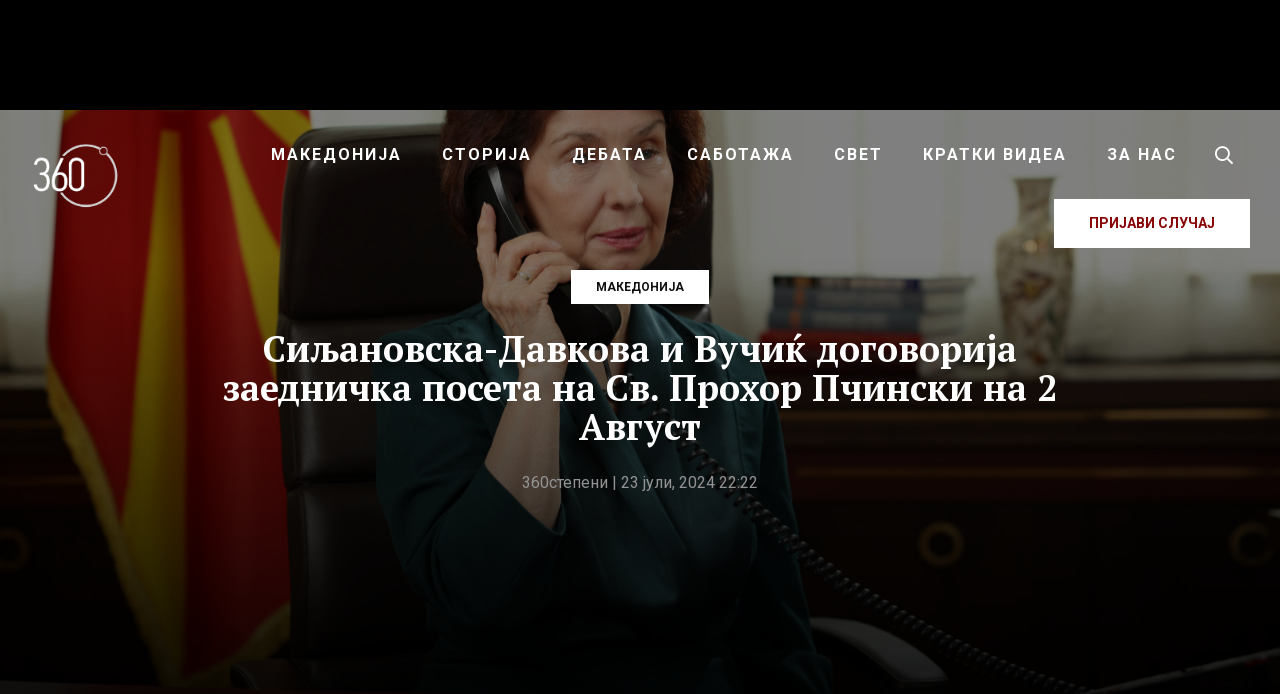

--- FILE ---
content_type: text/css
request_url: https://360stepeni.mk/wp-content/themes/360stepeni/assets/css/main.css?ver=1.0.0
body_size: 11869
content:
/* Helpers */


/* Margin Bottom */
.m--b-20 { margin-bottom: 20px; }


/* Margin Top */

.m--t-35 { margin-top: 35px; }

/* Margin Top and Bottom */

.m--t-b-10 {
    margin-top: 10px;
    margin-bottom: 10px;
}

.m--t-b-20 {
    margin-top: 20px;
    margin-bottom: 20px;
}

.m--t-b-35 {
    margin-top: 35px;
    margin-bottom: 35px;
}


.p--t-b-10 {
    padding-top: 10px;
    padding-bottom: 10px;
}

.p--15 { padding: 15px; }

.full-width { width: 100%; }

/* Colors */

.bg--red {
    background-color: #c12324;
}

.bg--black {
    background-color: #000;
}

.txt--red {
    color: #c12324;
}

.bg--white {
    background-color: #fff;
}

.txt--white {
    color: #fff;
}

.txt--light-grey {
    color: #626262;
}

.txt--dark-grey {
    color: #131313;
}

/* Typography */

h1 {
    font-size: 38px;
    font-family: "PT Serif", serif;
    font-weight: 700;
}

h2 {
    font-size: 26px;
    font-family: "PT Serif", serif;
    font-weight: 700;
    line-height: 1.4;
}

h3 {
    font-size: 20px;
    font-family: "PT Serif", serif;
    font-weight: 700;
    margin-bottom: 13px;
    line-height: 1.5;
}

h4 {
    font-size: 17px;
    font-family: "PT Serif", serif;
    font-weight: 700;
    line-height: 1.5;
    display: inline-block;
    margin-bottom: 20px;
}

h5 {
    font-size: 16px;
    font-family: "Roboto", sans-serif;
    font-weight: 700;
    letter-spacing: 2px;
}

h6 {
    font-size: 16px;
    font-family: "PT Serif", serif;
    margin-bottom: 20px;
    font-weight: 700;
}

p,
.has-medium-font-size {
    font-size: 16px;
    font-family: "Roboto", sans-serif;
    font-weight: 400;
    line-height: 24px;
}

a,
.hero__video-trigger {
    -webkit-transition: all 0.2s;
    -o-transition: all 0.2s;
    transition: all 0.2s;
    cursor: pointer;
}

.single-post .entry-content h2,
.single-post .entry-content h1 {
    margin: 10px 0 20px 0;
}

.single-post .entry-content h3 {
    margin-bottom: 20px;
}

.single-post .entry-content h5 {
    font-family: "PT Serif", serif;
    margin-bottom: 20px;
    letter-spacing: inherit;
}

.entry-content ul {
    margin-left: 25px;
    margin-bottom: 20px;
    list-style: disc;
}

.entry-content ol {
    list-style: decimal;
    margin-left: 25px;
    margin-bottom: 20px;
}

.entry-content li {
    font-size: 16px;
    line-height: 1.5;
    margin-bottom: 20px;
}

.fw--bold {
    font-weight: 700;
}

.fw--italic {
    font-weight: 700 i;
}

.txt--left {
    text-align: left;
}

.txt--center {
    text-align: center;
}

.txt--right {
    text-align: right;
}

/* Buttons */

.hero .btn--see-more,
.video-overlay .btn--see-more {
    font-size: 16px;
    text-transform: uppercase;
    font-weight: 700;
    letter-spacing: 1px;
    margin-top: 45px;
    display: inline-block;
}

.btn--see-more i {
    margin-left: 5px;
    -webkit-transition-duration: 0s;
    -o-transition-duration: 0s;
    transition-duration: 0s;
}

.btn--see-more:hover,
.post__link:hover,
.hero-carousel-post a h3:hover,
.category__white--small-content-wrapper a h3:hover,
.category__white--first-post:hover h3,
.category__white--last-row a h3:hover,
.category__black--first-post a h3:hover,
.category__black--post a h3:hover,
.category-first-posts .entry-title a:hover,
.related__posts a:hover h3 {
    color: #c12324;
    cursor: pointer;
}

a h3,
a i {
    -webkit-transition: all 0.2s;
    -o-transition: all 0.2s;
    transition: all 0.2s;
}

.btn--play {
    margin-bottom: 10px;
    border-radius: 50%;
    display: inline-block;
    width: 100px;
    position: relative;
    height: 100px;
    -webkit-transition: all 0.2s;
    -o-transition: all 0.2s;
    transition: all 0.2s;
}

.btn--play i {
    font-size: 30px;
    position: absolute;
    top: 50%;
    -webkit-transform: translate(-50%, -50%);
    -ms-transform: translate(-50%, -50%);
    transform: translate(-50%, -50%);
    left: 52%;
}

.btn--play:hover,
.btn--play:focus,
.hero__video-trigger:hover .btn--play {
    color: #fff;
    background-color: #a7090a;
}

.btn--primary {
    text-transform: uppercase;
    font-size: 14px;
    font-weight: 700;
    padding: 18px;
    display: inline-block;
    max-width: 300px;
    width: auto;
    min-width: 200px;
    text-align: center;
}

.btn--primary:focus {
    color: #fff;
}

.btn--primary i {
    margin-left: 15px;
}

.box--shadow-red:hover {
    -webkit-box-shadow: 5px 5px 20px 0 rgba(167, 9, 10, 0.4);
    box-shadow: 5px 5px 20px 0 rgba(167, 9, 10, 0.4);
    color: #fff;
    background-color: #a7090a;
}

/* Circle */

.circle {
    width: 270px;
    position: absolute;
}

.circle-home-right,
.circle-single-right {
    right: calc(50% - 900px);
    bottom: -150px;
}

.circle-home-left {
    bottom: -63px;
    left: calc(50% - 900px);
    -webkit-transform: scaleX(-1);
    transform: scaleX(-1);
}

.circle-page-right {
    top: 400px;
    right: calc(50% - 900px);
}

.circle-slider-right {
    right: calc(50% - 900px);
    top: -125px;
}

.hero.hero__home {
    padding: 160px 0 70px 0;
    overflow: hidden;
}

.featured-post-title-link {
    color: #fff;
}

.featured-post-title-link:hover {
    color: #fff;
    text-decoration: underline;
}

/* Mobile Nav */

.hamburger {
    font-size: 23px;
    font-weight: 700;
    z-index: 99;
    width: 50px;
    height: 50px;
    padding: 5px 15px 0 15px;
    cursor: pointer;
    color: #fff;
    border: 0;
    outline: 0;
    background-color: #000;
}

.cross {
    font-size: 60px;
    font-weight: 700;
    line-height: 65px;
    position: absolute;
    z-index: 9999;
    top: 10px;
    right: 0;
    display: none;
    width: 50px;
    height: 50px;
    padding: 7px 15px 0 15px;
    cursor: pointer;
    color: #fff;
    border: 0;
    outline: 0;
    background: 0 0;
    background-color: transparent;
}

.burger-wrap {
    display: none;
    background-color: #fff;
    position: absolute;
    right: 30px;
    top: 15px;
}

/* Timer */

.timer-container {
    background-color: #000;
    text-align: center;
}

.timer-wrap {
    display: -webkit-box;
    display: -ms-flexbox;
    display: flex;
    min-height: 72px;
    margin-left: 40px;
}

.timer-wrap p {
    -ms-flex-item-align: center;
    -ms-grid-row-align: center;
    align-self: center;
    margin: 0;
}

.js-timer span {
    font-family: "PT Serif", serif;
    font-weight: bold;
    font-size: 24px;
    width: 100%;
}

.js-timer .countdown-period {
    font-family: "Roboto", sans-serif;
    font-weight: 400;
    font-size: 13px;
    margin: -2px auto 5px auto;
    color: rgba(0, 0, 0, 0.5);
}

.js-timer .countdown-section {
    margin-right: 15px;
    background-color: #fff;
    width: 60px;
}

.is-countdown {
    border: none;
    background-color: transparent;
    margin: 10px 0 10px 45px;
}

/* Header */

.header-full-width .title-area,
.title-area {
    width: inherit;
}

.site-header {
    position: absolute;
    width: 100%;
    border-bottom: none;
    /* padding-top: 20px; */
    z-index: 999;
    min-height: auto;
}

.site-header .wrap {
    max-width: 1780px;
    display: -webkit-box;
    display: -ms-flexbox;
    display: flex;
    -webkit-box-align: center;
    -ms-flex-align: center;
    align-items: center;
    padding: 0 30px;
    -webkit-box-pack: justify;
    -ms-flex-pack: justify;
    justify-content: space-between;
}

.site-header .wrap::before,
.site-header .wrap::after {
    display: none;
}

.site-header.active {
    position: fixed;
    background: #000;
    -webkit-transition: all .3s cubic-bezier(0.39, 0.58, 0.57, 1);
    -o-transition: all .3s cubic-bezier(0.39, 0.58, 0.57, 1);
    transition: all .3s cubic-bezier(0.39, 0.58, 0.57, 1);
    top: 0;
    left: 0;
}

.custom-logo-link img {
    max-width: 90px;
}

img {
    height: auto;
}

.nav-primary {
    border-bottom: none;
}

.genesis-nav-menu .sub-menu {
    width: 250px;
    border-top: 1px solid #eee;
    left: -9999px;
    opacity: 0;
    position: absolute;
    -webkit-transition: opacity 0.4s ease-in-out;
    -moz-transition: opacity 0.4s ease-in-out;
    -ms-transition: opacity 0.4s ease-in-out;
    -o-transition: opacity 0.4s ease-in-out;
    transition: opacity 0.4s ease-in-out;
    z-index: 99;
    background: #fff;
}

.genesis-nav-menu a {
    display: block;
    padding: 32px 20px;
}

.genesis-nav-menu .menu-item:hover > .sub-menu {
    left: auto;
    opacity: 1;
}

.genesis-nav-menu .sub-menu .menu-item {
    margin: 0;
    font-size: 14px;
    width: 100%;
}

.genesis-nav-menu .sub-menu a:hover {
    color: #c12324;
}

.genesis-nav-menu .sub-menu a {
    font-size: 14px;
    color: #131313;
    font-weight: 700;
    padding: 10px 20px;
    letter-spacing: 0;
    margin: 0;
    display: block;
    width: 100%;
    border: none;
}

.genesis-nav-menu .sub-menu::before {
    position: absolute;
    content: "";
    display: block;
    height: 3px;
    width: 100px;
    background-color: #c12324;
    top: -3px;
    left: 0;
}

.menu-primary .last-item {
    background-color: #fff;
    margin-left: 20px;
    -webkit-transition: all 0.2s ease;
    -o-transition: all 0.2s ease;
    transition: all 0.2s ease;
}

.menu-primary .last-item:hover {
    background-color: #880404;
}

.menu-primary .last-item:hover a {
    color: #fff !important;
}

.site-header .menu-primary .last-item a {
    padding: 12px 35px;
    color: #880404;
    -webkit-transition: all 0.3s;
    -o-transition: all 0.3s;
    transition: all 0.3s;
    letter-spacing: 0;
    font-size: 14px;
}

.site-header .menu-primary .last-item a span {
    letter-spacing: 0;
}

.hero {
    padding: 160px 0 60px;
    position: relative;
    z-index: 1;
}

.hero__home .hero__video-text-trigger {
    display: block;
    font-size: 16px;
    font-weight: 700;
    letter-spacing: 0.06em;
    width: 100%;
    -webkit-transition: all 0.3s;
    -o-transition: all 0.3s;
    transition: all 0.3s;
}


.hero__video-trigger:hover p {
    color: #c12324;
}

.hero__video-trigger {
    display: inline-block;
}

.hero:before {
    content: "";
    display: block;
    width: 100%;
    height: 100%;
    position: absolute;
    top: 0;
    left: 0;
    z-index: -1;
    background: -moz-linear-gradient(269deg, rgba(0, 0, 0, 0.5) 25%, rgba(0, 0, 0, 0.9) 100%); /* ff3.6+ */
    background: -webkit-gradient(linear, left top, left bottom, color-stop(0%, rgba(0, 0, 0, 0.7)), color-stop(100%, rgba(0, 0, 0, 0.9))); /* safari4+,chrome */
    background: -webkit-linear-gradient(269deg, rgba(0, 0, 0, 0.5) 25%, rgba(0, 0, 0, 0.9) 100%); /* safari5.1+,chrome10+ */
    background: -o-linear-gradient(269deg, rgba(0, 0, 0, 0.5) 25%, rgba(0, 0, 0, 0.9) 100%); /* opera 11.10+ */
    background: -ms-linear-gradient(269deg, rgba(0, 0, 0, 0.5) 25%, rgba(0, 0, 0, 0.9) 100%); /* ie10+ */
    background: linear-gradient(180deg, rgba(0, 0, 0, 0.5) 25%, rgba(0, 0, 0, 0.9) 100%); /* w3c */
    filter: progid:DXImageTransform.Microsoft.gradient(startColorstr='#000000', endColorstr='#000000', GradientType=0); /* ie6-9 */
}

.hero h1 {
    font-size: 46px;
    margin-bottom: 25px;
    line-height: 1.087;
}

.hero p {
    width: 35%;
    margin: 0 auto;
    color: #fff;
    text-align: center;
}

.genesis-nav-menu {
    display: -webkit-box;
    display: -ms-flexbox;
    display: flex;
    -webkit-box-orient: horizontal;
    -webkit-box-direction: normal;
    -ms-flex-direction: row;
    flex-direction: row;
    -ms-flex-wrap: wrap;
    flex-wrap: wrap;
    -webkit-box-align: center;
    -ms-flex-align: center;
    align-items: center;
    -webkit-box-pack: end;
    -ms-flex-pack: end;
    justify-content: flex-end;
}

.genesis-nav-menu .menu-item {
    margin-bottom: 0;
}

.genesis-nav-menu .menu-item:hover,
.genesis-nav-menu .current-menu-item > a,
.genesis-nav-menu a:hover,
.genesis-nav-menu a:focus,
.genesis-nav-menu .current-menu-item > a,
.genesis-nav-menu .sub-menu .current-menu-item > a:hover,
.genesis-nav-menu .sub-menu .current-menu-item > a:focus {
    text-decoration: none;
    color: #c12324;
}

.menu-footer .current-menu-item > a {
    color: #fff;
}

.menu-footer .current-menu-item > a:hover,
.genesis-nav-menu .current-menu-ancestor > a {
    color: #c12324;
}

.menu-footer,
.menu-copyrights {
    width: 100%;
    text-align: center;
}

.menu-footer li,
.menu-copyrights li {
    display: inline-block;
}

.genesis-nav-menu a {
    color: #fff;
    font-family: "Roboto", sans-serif;
    font-weight: 700;
    text-transform: uppercase;
    letter-spacing: 2px;
    font-size: 16px;
}

.genesis-nav-menu a:hover {
    text-decoration: none;
}

.search-form-input {
    border: 1px solid transparent;
    background-color: transparent;
    width: 53px;
    padding: 11px;
    cursor: pointer;
    -webkit-transition: all 0.5s;
    -o-transition: all 0.5s;
    transition: all 0.5s;
    color: transparent;
}

.search-form {
    position: relative;
}

.search-form:hover .search-form-input {
    border: 1px solid #fff;
}


#searchsubmit {
    width: 53px;
    font-family: "Font Awesome 5 Pro";
    font-weight: 400;
    font-size: 18px;
    height: 50px;
    right: 0;
    top: 0;
    position: absolute;
    clip: inherit;
    background-color: transparent;
    display: none;
    cursor: pointer;
    z-index: 99;
    margin: 0;
    border: 0;
    color: #fff;
}

#searchsubmit:focus {
    color: #fff;
    background-color: transparent;
    border: none;
    -webkit-box-shadow: none;
    box-shadow: none;
    padding: 0;
}

.search-form-open .search-form-input {
    width: 250px;
    color: #fff;
    font-weight: 400;
    cursor: inherit;
    border: 1px solid #fff;
}

/*
.search-form-open #searchsubmit{
    display: block !important;
} */

.search-results .content-sidebar-wrap .wrap {
    max-width: 860px;
    padding-left: 15px;
    padding-right: 15px;
    margin: 0 auto;
}

.search-results .entry-title {
    margin-bottom: 20px;
}

.entry-content .search-form,
.site-header .search-form {
    width: inherit;
    margin: 0;
}

.search-icon {
    font-family: "Font Awesome 5 Pro";
    display: block;
    font-weight: 400;
    position: absolute;
    right: 17px;
    cursor: pointer;
    top: 50%;
    -webkit-transform: translateY(-50%);
    -ms-transform: translateY(-50%);
    transform: translateY(-50%);
    color: #fff;
    z-index: 1;
}

.search-form-input:hover {
    border: 1px solid #fff;
}

.search-form-submit {
    display: none;
}

.search-form-input::-webkit-input-placeholder {
    color: rgba(0, 0, 0, 0.5);
    font-weight: 400;
}

.search-form-input:-ms-input-placeholder {
    color: rgba(0, 0, 0, 0.5);
    font-weight: 400;
}

.search-form-input::-ms-input-placeholder {
    color: rgba(0, 0, 0, 0.5);
    font-weight: 400;
}

.search-form-input::placeholder {
    color: transparent;
    font-weight: 400;
}

.hero .social-media-menu-wrapper {
    position: absolute;
    top: 50%;
    -webkit-transform: translateY(-50%);
    -ms-transform: translateY(-50%);
    transform: translateY(-50%);
    right: 90px;
    z-index: 9999;
}

.social-media-menu i {
    color: #fff;
    font-size: 24px;
    display: block;
}

.social-media-menu li {
    margin-bottom: 30px;
}

.social-media-menu li a {
    display: block;
}

.social-media-menu a:hover i {
    color: #c12324;
}

.hero .social-media-menu {
    position: relative;
    text-align: center;
}

.hero .social-media-menu:before {
    content: "";
    display: block;
    height: 125px;
    width: 1px;
    background-color: rgba(255, 255, 255, 0.3);
    position: absolute;
    top: -150px;
    left: 50%;
    -webkit-transform: translateX(-50%);
    -ms-transform: translateX(-50%);
    transform: translateX(-50%);
    z-index: 9999999999999;
}

.hero .social-media-menu:after {
    content: "";
    display: block;
    height: 125px;
    width: 1px;
    background-color: rgba(255, 255, 255, 0.3);
    position: absolute;
    top: 225px;
    left: 50%;
    -webkit-transform: translateX(-50%);
    -ms-transform: translateX(-50%);
    transform: translateX(-50%);
    z-index: 9999999999999;
}

/* .nav-primary {
	width: 100%;
	text-align: right;
} */

.fancybox-content {
    padding: 0;
    position: relative;
    width: 100%;
    max-width: 1230px;
}

.fancybox-content {
    display: inline-block;
    padding: 45px;
    background: transparent;
}

.fancybox-slide--html .fancybox-close-small {
    color: #fff;
}

.video-overlay-wrapper {
    position: relative;
}


.video-overlay {
    width: 100%;
    padding: 20px 40px;
    background: rgba(255, 255, 255, 0.9);
}

.video-overlay h3 {
    width: 60%;
    display: inline-block;
    margin: 0;
}

.video-overlay .btn--see-more {
    margin: 0;
}

/* Hero Carousel */

.before-carousel {
    display: flex;
    flex-wrap: wrap;
    max-height: 418px;
    overflow: hidden;
}

.before-carousel-post {
    max-width: 281px;
    margin-right: 25px;
    margin-bottom: 50px;
}

.before-carousel-post a {
    display: block;
}

.before-carousel-post img {
    display: block;
}

.before-carousel-post:nth-child(4) {
    margin-right: 0;
}

.hero-carousel {
    padding-top: 100px;
}

.hero-carousel .owl-dots {
    text-align: center;
    display: none;
}

.hero-carousel .owl-dots button {
    width: 10px;
    height: 10px;
    background: #313133;
    margin-right: 10px;
    border-radius: 50%;
}

.hero-carousel .owl-dots button:hover {
    cursor: pointer;
}

.hero-carousel .owl-dots .active,
.hero-carousel .owl-dots button:hover {
    background: #c12324;
}

.hero-carousel-post {
    position: relative;
    display: block;
}

.hero-carousel-post .post__date {
    width: 100%;
    text-align: left;
}

/*.hero-carousel .hero-carousel-post .entry-header img {*/
/*	max-height: 156px;*/
/*	object-fit: cover;*/
/*}*/

.hero-carousel-thumbnail {
    height: auto;
}

.hero-carousel-wrap {
    min-height: 300px;
}

.post-categories {
    position: absolute;
    left: 10px;
    bottom: 10px;
}

.post-categories li {
    margin-bottom: 0;
    display: inline-block;
}

.post-categories li a {
    background-color: #fff;
    text-transform: uppercase;
    padding: 5px 10px;
    line-height: 1;
    text-align: center;
    color: #111;
    font-size: 12px;
    font-weight: 700;
    display: inline-block;
    z-index: 99;
    opacity: 1;
}

.post-categories li a:hover {
    opacity: 0.8;
}

.hero .post__date {
    color: #767676;
    margin: 0;
}

.post__date {
    color: #767676;
    /* color: #939393; */
    font-size: 13px;
    text-transform: uppercase;
    margin: 0;
}

.category__slider .owl-stage-outer {
    padding: 25px 0 25px 25px;
}

.owl-stage-outer {
    position: relative;
}

.hero-carousel .owl-prev,
.hero-carousel .owl-next {
    position: absolute;
    top: 45%;
    -webkit-transform: translateY(-50%);
    -ms-transform: translateY(-50%);
    transform: translateY(-50%);
}

.hero-carousel .owl-prev {
    left: -120px;
}

.hero-carousel .owl-next {
    right: -120px;
}

.hero-carousel .owl-nav i {
    color: #555555;
    font-size: 50px;
    -webkit-transition: all 200ms ease;
    -o-transition: all 200ms ease;
    transition: all 200ms ease;
}

.hero-carousel button:hover i {
    color: #fff;
}

/* Category Slider */

.category__slider.owl-carousel .owl-stage {
    display: -webkit-box;
    display: -ms-flexbox;
    display: flex;
}

.category__slider-header {
    border-bottom: 1px solid #dfdfdf;
    position: relative;
    padding-bottom: 30px;
    padding-top: 50px;
    margin-bottom: 30px;
    text-transform: capitalize;
}

.category__black-wrapper .category__slider-header {
    border-bottom: 1px solid #3c3c3c;
}

.category__slider-header:after {
    content: "";
    width: 80px;
    height: 1px;
    position: absolute;
    background-color: #c12324;
    left: 0;
    bottom: -1px;
}

.category__slider-post {
    -webkit-transition: all 0.3s;
    -o-transition: all 0.3s;
    transition: all 0.3s;
    display: -webkit-box;
    display: -ms-flexbox;
    display: flex;
    height: 100%;
    -webkit-box-orient: vertical;
    -webkit-box-direction: normal;
    -ms-flex-direction: column;
    flex-direction: column;
}

.category__slider-post .post__date {
    font-size: 13px;
}

.category__slider-post:hover {
    -webkit-box-shadow: 5px 5px 20px 0 rgba(0, 0, 0, 0.2);
    box-shadow: 5px 5px 20px 0 rgba(0, 0, 0, 0.2);
}

.category__slider-post--header {
    display: block;
    position: relative;
    -ms-flex-negative: 0;
}

.category__slider-post--header .post-categories li a {
    left: 20px;
    bottom: 13px;
}

.category__slider-section {
    background-color: #f9f9fa;
    position: relative;
    overflow: hidden;
    padding-top: 30px;
}

.category__slider-section .category__slider-header {
    margin-bottom: 0;
}

.category__content-wrapper {
    padding: 20px;
    -webkit-box-flex: 1;
    -ms-flex-positive: 1;
    flex-grow: 1;
    display: -webkit-box;
    display: -ms-flexbox;
    display: flex;
    -webkit-box-orient: vertical;
    -webkit-box-direction: normal;
    -ms-flex-direction: column;
    flex-direction: column;
    -webkit-box-pack: justify;
    -ms-flex-pack: justify;
    justify-content: space-between;
}

.category__content-wrapper > div {
    -webkit-box-align: center;
    -ms-flex-align: center;
    align-items: center;
}

.category__content-wrapper a {
    color: #333;
}

.category__content-wrapper p {
    line-height: 20px;
    color: #626262;
}

.category__content-wrapper h3 { line-height: 1.15; }

.category__slider .owl-dots {
    padding-right: calc((100% - 1200px));
    text-align: center;
}

.category__slider .owl-dots .owl-dot {
    width: 40px;
    height: 5px;
    background: #cdd0d5;
    margin: 30px 5px 55px;
}

.category__slider .owl-stage-outer:after {
    content: "";
    position: absolute;
    top: 50%;
    transform: translateY(-50%);
    right: 0;
    width: 435px;
    height: calc(100% - 48px);
    background: -moz-linear-gradient(359deg, rgba(0, 0, 0, 0) 0%, rgba(255, 255, 255, 0.16) 13%, rgba(255, 255, 255, 1) 114%); /* ff3.6+ */
    background: -webkit-gradient(linear, left top, right top, color-stop(0%, rgba(0, 0, 0, 0)), color-stop(16%, rgba(255, 255, 255, 0.13)), color-stop(100%, rgba(255, 255, 255, 1))); /* safari4+,chrome */
    background: -webkit-linear-gradient(359deg, rgba(0, 0, 0, 0) 0%, rgba(255, 255, 255, 0.16) 13%, rgba(255, 255, 255, 1) 114%); /* safari5.1+,chrome10+ */
    background: -o-linear-gradient(359deg, rgba(0, 0, 0, 0) 0%, rgba(255, 255, 255, 0.16) 13%, rgba(255, 255, 255, 1) 114%); /* opera 11.10+ */
    background: -ms-linear-gradient(359deg, rgba(0, 0, 0, 0) 0%, rgba(255, 255, 255, 0.16) 13%, rgba(255, 255, 255, 1) 114%); /* ie10+ */
    background: linear-gradient(91deg, rgba(0, 0, 0, 0) 0%, rgba(255, 255, 255, 0.16) 13%, rgba(255, 255, 255, 1) 114%); /* w3c */
    filter: progid:DXImageTransform.Microsoft.gradient(startColorstr='#000000', endColorstr='#ffffff', GradientType=1); /* ie6-9 */
    pointer-events: none;
}

.category__slider .owl-dots .active {
    background: #c12324;
}

.post__link {
    color: #131313;
    font-size: 12px;
    font-weight: 700;
}

.post__link i {
    margin-left: 10px;
    -webkit-transition-duration: 0s;
    -o-transition-duration: 0s;
    transition-duration: 0s;
}

.category__slider-section .category__slider {
    margin-left: calc(((100% - 1200px) / 2) - 25px);
    max-width: calc((1200px + ((100% - 1200px) / 2)) + 25px);
}

/* Banners */

.ad-banner,
.ad-banner a {
    display: flex;
    margin-left: auto;
    margin-right: auto;
}

.ad-banner img {
    display: block;
}

.content-sidebar .branding-fullwidth {
    /* display: none; Martin */
	
}

.content-sidebar .branding-fullwidth > ins {
	position: absolute;
	top: 0;
	left: 0;
}

.single .site-inner {
	z-index: 9;
}

/* Main category loop */

.category__post-header-wrapper {
    position: relative;
    display: block;
    margin-bottom: 15px;
}

.category__post-header-wrapper:hover .entry-title-link a {
    color: #c12324;
}

.category__post-header-wrapper a,
.category__post-header-wrapper img {
    display: block;
}

.category__post-header-wrapper .post-categories li a {
    left: 10px;
    top: inherit;
    bottom: 10px;
}

.category__post-header-wrapper .post-categories li {
    margin-bottom: 0;
}

.category__white-wrapper {
    padding-bottom: 70px;
}

.category__white--first-post {
    display: block;
    min-height: 497px;
    -webkit-box-pack: end;
    -ms-flex-pack: end;
    justify-content: flex-end;
}


.category__white--first-post h2,
.category__black--first-post h2 {
    font-size: 22px;
    line-height: 26px;
    margin-bottom: 0;
}

.category__black--first-post a {
    position: relative;
}

.category__black--first-post p,
.category__white--first-post p:last-child {
    line-height: 20px;
    color: #e5e5e5;
}

.category__black--first-post .btn--play {
    display: inline-block;
    position: absolute;
    top: 50%;
    left: 50%;
    height: 80px;
    width: 80px;
    -webkit-transform: translate(-50%, -50%);
    -ms-transform: translate(-50%, -50%);
    transform: translate(-50%, -50%);
}

.category__black--first-post .btn--play i {
    font-size: 17px;
}

.category__white--first-post p:last-child {
    margin: 0;
    color: #fff;
}

.category__white--small {
    margin-bottom: 20px;
}

.category__white--small a {
    display: contents;
}

.category__white--small:last-child {
    margin: 0;
}

.category__white--small-thumb {
    width: 80px;
    height: 80px;
    -o-object-fit: cover;
    object-fit: cover;
    margin-right: 15px;
    display: block;
}

.category__white--small-content-wrapper {
    width: 100%;
}

.category__white--small-content-wrapper h3 {
    font-size: 16px;
    line-height: 17px;
    margin-bottom: 5px;
    word-break: break-word;
}

.category__white--small-content-wrapper a {
    width: 100%;
}

.category__white--last-row {
    margin: 30px 0 0 0;
}

.category__white--last-row a {
    display: block;
}

.category__black-wrapper {
    padding: 25px 0 65px;
}

.category__black--first-post {
    margin-bottom: 30px;
}

.category__black--first-post a {
    display: block;
}

.category__black--first-post a img {
    width: 100%;
    display: block;
}

.category__white--first-post .post__date,
.category__black--first-post .post__date {
    margin: 8px 0;
}

.category__header-content-wrapper {
    -webkit-box-flex: 1;
    -ms-flex-positive: 1;
    flex-grow: 1;
}

.category__header-content-wrapper h1 {
    flex-grow: 1;
    line-height: 1;
}

.category__header-content-wrapper p {
    margin: 25px 0 0 0;
    width: 62%;
}

.category__black-wrapper .category__header-content-wrapper p { color: rgba(255, 255, 255, 0.8); }

/* Category Pages */

.category .site-inner {
    padding-top: 50px;
    overflow: hidden;
    position: relative;
}

.category .site-inner::before,
.page-template-template-contact .site-inner::before,
.search-results .site-inner::before {
    content: url(../images/circle-light.svg);
    width: 270px;
    right: calc(50% - 900px);
    position: absolute;
    top: 200px;

}

.category .site-inner::before {
    top: 200px;
    right: calc(50% - 800px);
}

.page-template-template-contact .site-inner::before {
    top: 100px;
}

.page-template-template-contact .site-inner,
.post-type-archive-member .site-inner,
.search-results .site-inner {
    overflow: hidden;
    position: relative;
}

.category-post {
    position: relative;
    z-index: 99;
    display: -webkit-box;
    display: -ms-flexbox;
    display: flex;
    -webkit-box-orient: vertical;
    -webkit-box-direction: normal;
    -ms-flex-direction: column;
    flex-direction: column;
    -webkit-box-align: start;
    -ms-flex-align: start;
    align-items: flex-start;
    height: 100%;
}

.category .category-post {
    height: inherit;
}

.category-post .entry-header {
    width: 100%;
    -ms-flex-negative: 0;
}

.category-post .entry-title {
    margin-bottom: 15px;
}

.category-first-posts .category__post-header-wrapper {
    position: inherit;
}

.category-first-posts .post-categories {
    display: none;
}

.category-first-posts .entry-title a {
    font-size: 22px;
    line-height: 26px;
}

/* Changed this class from entry-content to content-wrap */

.category-post .content-wrap {
    font-size: 13px;
    text-transform: uppercase;
    color: #767676;
    display: -webkit-box;
    display: -ms-flexbox;
    display: flex;
    width: 100%;
    -webkit-box-orient: vertical;
    -webkit-box-direction: normal;
    -ms-flex-flow: wrap column;
    flex-flow: wrap column;
    -webkit-box-flex: 1;
    -ms-flex-positive: 1;
    flex-grow: 1;
    -webkit-box-pack: justify;
    -ms-flex-pack: justify;
    justify-content: space-between;

}

.category-post .content-wrap::before,
.category-post .content-wrap::after {
    display: none;
}

.entry-title {
    font-size: 19px;
    line-height: 1.15;
    text-transform: none;
}

/* Single */

.content-sidebar .content-sidebar-wrap {
    display: flex;
    flex-direction: row;
    flex-wrap: wrap;
}

.content-sidebar .content-sidebar-wrap main.content,
.category__white--large-wrapper {
    max-width: calc(100% - 330px);
    width: 100%;
    display: -webkit-box;
    display: -ms-flexbox;
    display: flex;
    -webkit-box-orient: horizontal;
    -webkit-box-direction: normal;
    -ms-flex-direction: row;
    flex-direction: row;
    -ms-flex-wrap: wrap;
    flex-wrap: wrap;
    margin-right: 30px;
    height: 100%;
}

.category__white--large-wrapper {
    margin-right: 15px;
    padding-right: 0;
}


.content-sidebar .content-sidebar-wrap aside.sidebar,
.category__white--small-wrapper {
    max-width: 300px;
    width: 100%;
    margin-top: 40px;
}

.category__white--small-wrapper {
    margin-top: 0;
    padding-right: 0;
}

.recent-posts {
    background-color: #f0f2f7;
    margin-bottom: 20px;
}

.sidebar .widget-title {
    font-size: 20px;
    color: #131313;
    border-bottom: 1px solid #fff;
    padding-bottom: 15px;
    margin-bottom: 20px;
    line-height: 1;
    width: 100%;
    position: relative;
}

.sidebar .widget-title:after {
    content: "";
    width: 50px;
    height: 1px;
    position: absolute;
    background-color: #c12324;
    left: 0;
    bottom: -1px;
}

.top-banner {
    background-color: #000;
    text-align: center;
    min-height: 110px;
}

.single-left-banner {
    position: absolute;
    left: -230px;
    top: 0;
}

.single-right-banner {
    position: absolute;
    right: -230px;
    top: 0;
}

.single .site-inner {
    padding: 0;
    position: relative;
}

.single-post article .entry-header {
    margin-bottom: 40px;
}

.single .hero {
    overflow: hidden;
}

.hero__single-post {
    padding-bottom: 200px;
}

.hero__single-post .wrap > a {
    background-color: #fff;
    text-transform: uppercase;
    display: inline-block;
    text-align: center;
    color: #111;
    font-size: 12px;
    font-weight: 700;
    padding: 10px 25px;
    margin-bottom: 25px;
    opacity: 1;
}

.hero__single-post > a:hover {
    opacity: 0.8;
}

.hero__single-post p {
    width: 100%;
    color: #939393;
}

.hero__single-post h1 {
    font-size: 36px;
}

.hero__single-post .wrap {
    max-width: 870px;
    margin-left: auto;
    margin-right: auto;
}

.single-post article .entry-content {
    max-width: 920px;
    margin: 15px auto 0 auto;
    position: relative;

}

.content-sidebar.single-post article .entry-content {
    max-width: 970px;
    margin: 40px auto 0 auto;
	padding: 0px 10px;
}




.single-post article .entry-content a,
.page-template-default .entry-content a {
    color: #c12324;
    text-decoration: underline;
}

.single-post article .entry-content a:hover,
.page-template-default .entry-content a:hover {
    color: #a7090a;
}

.single-post .entry-content p {
    margin: 0 auto 20px auto;
}

.single-post article {
    max-width: 970px;
    margin: 0 auto;
    position: relative;
    width: 100%;
    z-index: 1;
    background: white;
}

.entry-content .alignfull {
    margin-left: calc(-100vw / 2 + 100% / 2);
    margin-right: calc(-100vw / 2 + 100% / 2);
    max-width: 100vw;
}

.alignfull img {
    width: 100vw;
}

.single__social-share {
    padding: 35px 0;
    /*border-bottom: 1px solid #eeeeee;*/
    /*margin-bottom: 55px;*/
}

.wrap__content--md {
    max-width: 970px;
    margin: 0 auto;
}

.single-post .entry-content blockquote {
    background-color: #f0f2f7;
    border-left: 5px solid #c12324;
    padding: 20px 20px 20px 30px;
    margin-bottom: 20px;
}

.single-post .entry-content blockquote p {
    font-weight: 700;
    font-family: "PT Serif", serif;
}

.single-post .entry-content blockquote cite {
    font-size: 14px;
    font-weight: 400;
    font-family: "PT Serif", serif;
}

.single-post .entry-content > p:first-child:first-letter,
.has-drop-cap:not(:focus):first-letter {
    font-size: 26px;
    background-color: #111;
    color: #fff;
    font-weight: 700;
    padding: 8px 11px;
    position: relative;
    display: block;
    float: left;
    margin-right: 10px;
    margin-top: 5px;
}

.single__post-meta,
.single__post-meta a {
    color: #939393;
    opacity: 1;
}

.single__post-meta a:hover {
    opacity: 0.6;
}

.banner-video {
    margin-top: -180px;
    position: relative;
    z-index: 1;
    min-height: 250px;
}

.single__featured-video-wrapper {
    position: relative;
    z-index: 9;
    max-width: 970px;
    width: 100%;
    margin-left: auto;
    margin-right: auto;
    background: white;
    padding-top: 20px;
}

.sticky-banner {
    position: fixed !important;
    bottom: -120px;
    left: 50% !important;
    transform: translateX(-50%) !important;
    z-index: 12000 !important; /* Maximum z-index value */
    width: 100%;
    max-width: 320px;
    -webkit-transition: bottom 0.5s linear;
    -o-transition: bottom 0.5s linear;
    transition: bottom 0.5s linear;
}

.sticky-banner * {
    position: relative !important;
    z-index: 12000 !important;
}

.sticky-banner.active {
    bottom: 0;
}

.slidein_banner_close_append {
    position: absolute !important;
    top: -10px;
    right: -95%;
    display: block;
    background: #000;
    color: #fff;
    width: 30px;
    height: 30px;
    font-weight: 500;
    text-align: center;
    border-radius: 100%;
    font-size: 15px;
    display: flex;
    align-items: center;
    justify-content: center;
}

.sticky-banner .slidein_banner_close_append {
    position: absolute !important;
    top: -10px;
    right: -10px;
}

.video,
.is-type-video .wp-block-embed__wrapper,
.iframe-wrap {
    position: relative;
    padding-bottom: 56.25%;
    height: 0;
}

.video iframe,
.is-type-video .wp-block-embed__wrapper iframe {
    position: absolute;
    top: 0;
    left: 0;
    width: 100%;
    height: 100%;
}

/*.entry-content > *:not(.alignwide):not(.alignfull):not(.alignleft):not(.alignright):not(.is-style-wide) {*/
/*	max-width: 58rem;*/
/*	width: calc(100%);*/
/*	margin-left: auto;*/
/*	margin-right: auto;*/

/*}*/

iframe {
    display: block;
    max-width: 100%;
    margin: 0 auto;
}


.alignright iframe {
    margin-right: 0;
}

.alignleft iframe {
    margin-left: 0;
}

.wp-block-embed.alignleft, .wp-block-embed.alignright {
    max-width: inherit;
}


figure.wp-block-image {
    background-color: #f5f5f5;
    display: block;
    max-width: fit-content;
}

.wp-block-image img {
    display: block;
}

.wp-block-image figcaption {
    text-align: center;
    padding: 10px;
    font-size: 14px;
    color: #676666;
    margin: 0;
}


.related__category-title {
    font-size: 38px;
    text-align: center;
    padding-bottom: 50px;
    clear: both;
    width: 100%;
    margin-top: 55px;
}

/* Team */

.post__member {
    display: -webkit-box;
    display: -ms-flexbox;
    display: flex;
    height: 100%;
    -webkit-box-orient: vertical;
    -webkit-box-direction: normal;
    -ms-flex-direction: column;
    flex-direction: column;
    -webkit-transition: all 0.2s ease-in-out;
    -o-transition: all 0.2s ease-in-out;
    transition: all 0.2s ease-in-out;
}

.post__member--content {
    border-left: 1px solid #dfe4ed;
    border-right: 1px solid #dfe4ed;
    border-bottom: 1px solid #dfe4ed;
    background-color: #fff;
}

.post__member:hover .post__member--content {
    border-left: 1px solid transparent;
    border-right: 1px solid transparent;
    border-bottom: 1px solid transparent;
}

.post__member:hover {
    -webkit-box-shadow: 5px 5px 20px 0 rgba(0, 0, 0, 0.2);
    box-shadow: 5px 5px 20px 0 rgba(0, 0, 0, 0.2);
}

.post__member img {
    width: 100%;
    height: auto;
}

.post__member--position {
    margin-bottom: 0;
    width: 100%;
    color: #626262;
    line-height: 1;
}

.post__member--content {
    padding: 20px;
    -webkit-box-flex: 1;
    -ms-flex-positive: 1;
    flex-grow: 1;
    -webkit-box-pack: justify;
    -ms-flex-pack: justify;
    justify-content: space-between;
    -webkit-transition: all 0.2s ease-in-out;
    -o-transition: all 0.2s ease-in-out;
    transition: all 0.2s ease-in-out;
}

.post-type-archive-member [class*='col-'] {
    margin-bottom: 30px;
}

.post__member--content h3 {
    margin-bottom: 5px;
    line-height: 18px;
}

.post__member--link {
    font-size: 12px;
    font-weight: 700;
    margin-top: 15px;
}

.post__member--link i {
    margin-left: 10px;
    -webkit-transition-duration: 0s;
    -o-transition-duration: 0s;
    transition-duration: 0s;
}

.post__member:hover .post__member--link {
    color: #c12324;
}

.single__member {
    margin-top: 50px;
}

.single__member .post__member--position {
    font-size: 14px;
    margin-top: 10px;
}

.post__member--description {
    margin-top: 35px;
}

.post__member--social-media {
    text-align: center;
    padding: 15px;
}

.post__member--social-media a {
    color: #b4bec8;
    font-size: 20px;
    margin: 12px;
}

.post__member--social-media a:hover {
    color: #c12324;
}

.single__member img {
    max-width: 100%;
    display: block;
    margin: 0 auto;
}

.single__member {
    padding-bottom: 45px;
    border-bottom: 1px solid #eeeeee;
}

.member__posts-heading {
    margin-bottom: 50px;
}

.member__post-excerpt {
    font-size: 14px;
    color: #626262;
    line-height: 18px;
    margin-bottom: 15px;
    max-width: 100%;
}

/* 404 Page */

.not__found-hero {
    height: calc(100vh - 250px);
    display: -webkit-box;
    display: -ms-flexbox;
    display: flex;
    -webkit-box-orient: vertical;
    -webkit-box-direction: normal;
    -ms-flex-direction: column;
    flex-direction: column;
    -ms-flex-wrap: wrap;
    flex-wrap: wrap;
    -webkit-box-pack: center;
    -ms-flex-pack: center;
    justify-content: center;
    -ms-flex-line-pack: center;
    align-content: center;
    padding: 0;
}

.not__found-hero .btn--primary {
    width: -webkit-fit-content;
    width: -moz-fit-content;
    width: fit-content;
    -ms-flex-item-align: center;
    -ms-grid-row-align: center;
    align-self: center;
}

.not__found-hero h1 {
    font-size: 150px;
}

.not__found-hero h2 {
    font-weight: 400;
}

.not__found-hero .btn--primary {
    padding: 20px 50px;
    margin-top: 40px;
}

/* Search Results Page */

.search__posts {
    position: relative;
}

.search__posts a {
    display: block;
}

.search__posts .entry-title {
    font-size: 20px;
    line-height: 22px;
}

.search__posts img {
    height: 100%;
    width: 100%;
    -o-object-fit: cover;
    object-fit: cover;
}

.search__posts .entry-header {
    margin: 0;
}

.search__posts .member__post-excerpt {
    line-height: 18px;
}

.search__posts .entry-content {
    -webkit-box-flex: 1;
    -ms-flex-positive: 1;
    flex-grow: 1;
    display: -webkit-box;
    display: -ms-flexbox;
    display: flex;
    -webkit-box-orient: horizontal;
    -webkit-box-direction: normal;
    -ms-flex-direction: row;
    flex-direction: row;
    -ms-flex-wrap: wrap;
    flex-wrap: wrap;
}

.search__posts .post__date {
    -ms-flex-item-align: end;
    align-self: flex-end;
    width: 100%;
}

/* Pagination */

.pagination {
    width: 100%;
    text-align: center;
    font-size: 16px;
    color: #767676;
}

.pagination li {
    display: inline-block;
}

.pagination li a {
    font-size: 16px;
    color: #767676;
    border-radius: 50%;
    margin: 0 5px;
    width: 40px;
    height: 40px;
    font-weight: 500;
    display: flex;
    align-items: center;
    justify-content: center;
}

.pagination li .current {
    font-size: 16px;
    color: #fff;
    background-color: #c12324;
    border-radius: 50%;
    margin: 0 5px;
    width: 40px;
    height: 40px;
    font-weight: 500;
    display: flex;
    align-items: center;
    justify-content: center;
}

.pagination .active a,
.pagination a:hover {
    color: #fff;
    background-color: #c12324;
}

.pagination a i {
    -webkit-transition-duration: 0s;
    -o-transition-duration: 0s;
    transition-duration: 0s;
}

/* Instagram Feed */

.instagram-feed {
    text-align: center;
    padding: 45px 0 20px;
}

.instagram-feed h1 {
    font-size: 28px;
}

.instagram-feed a {
    font-size: 20px;
    font-weight: 700;
    margin-bottom: 35px;
    display: inline-block;
}

/* Contact */


.page-template-template-contact iframe {
    margin-bottom: -7px;
}

.page-template-template-contact .entry-content p {
    font-size: 14px;
    line-height: 20px;
    color: #626262;
    margin-bottom: 45px;
}

.page-template-template-contact .entry-content h1 {
    margin-bottom: 18px;
}

.contact__info-wrapper-email h4,
.contact__info-wrapper-address h4 { margin-bottom: 0; }

.contact__info-wrapper-email h4::before {
    display: inline-block;
    color: #c12324;
    margin-right: 25px;
    font-size: 20px;
    content: "\f0e0";
    font-family: "Font Awesome 5 Pro";
    position: absolute;
    left: 5px;
    font-weight: 400;
    top: 50%;
    -webkit-transform: translateY(-50%);
    -ms-transform: translateY(-50%);
    transform: translateY(-50%);
}

.contact__info-wrapper-address h4::before {
    display: inline-block;
    color: #c12324;
    margin-right: 25px;
    font-size: 20px;
    content: "\f3c5";
    font-family: "Font Awesome 5 Pro";
    position: absolute;
    left: 7px;
    top: 50%;
    -webkit-transform: translateY(-50%);
    -ms-transform: translateY(-50%);
    transform: translateY(-50%);
}

.contact__info-wrapper-email,
.contact__info-wrapper-address {
    margin-bottom: 20px;
    position: relative;
    padding-left: 50px;
}

.btn--contact {
    font-size: 14px !important;
    font-weight: 700 !important;
    text-transform: uppercase;
    background-color: #c12324 !important;
    color: #fff;
    padding: 25px 80px !important;
    font-family: "Roboto", sans-serif !important;
    border: none;
}

.btn--contact:hover {
    background-color: #a7090a !important;
}

/*#CONTACT FORM STYLE - NINJA FORMS*/

.caldera-grid {
    padding-top: 20px;
}

.caldera-grid .form-control {
    padding: 15px 0 15px 25px !important;
    height: inherit !important;
}

.nf-form-cont.nf-form-cont { margin-top: 20px; }

.nf-before-form-content,
.nf-after-form-content { display: none; }

.caldera-grid .form-control::-webkit-input-placeholder,
.nf-form-cont.nf-form-cont .ninja-forms-field::-webkit-input-placeholder {
    letter-spacing: 1px !important;
}

.caldera-grid .form-control::-ms-input-placeholder,
.nf-form-cont.nf-form-cont .ninja-forms-field:-ms-input-placeholder {
    letter-spacing: 1px !important;
}

.caldera-grid .form-control::-ms-input-placeholder,
.nf-form-cont.nf-form-cont .ninja-forms-field::-ms-input-placeholder {
    letter-spacing: 1px !important;
}

.caldera-grid .form-control::placeholder,
.nf-form-cont.nf-form-cont .ninja-forms-field::placeholder {
    letter-spacing: 1px !important;
}

.caldera-grid textarea.form-control,
.nf-form-cont.nf-form-cont .ninja-forms-field:not(.btn--contact) {
    padding: 15px 0 15px 25px;
    height: inherit;
    background-color: #fff;
    border: 1px solid #ccc;
    border-radius: 2px;
    box-shadow: inset 0 1px 1px rgba(0,0,0,0.08);
    transition: all .15s ease-in-out;
}

.caldera-grid .alert-success {
    text-align: center;
    font-size: 22px;
}

.parsley-custom-error-message {
    font-size: 14px;
    display: block;
    margin-top: 5px;
}

.caldera-grid span.help-block {
    margin-top: 0;
}

/*End of caldera css*/

.nf-form-cont.nf-form-cont .ninja-forms-field.btn--contact { transition: all 0.3s ease-in-out; }

.nf-form-cont.nf-form-cont .ninja-forms-field:not(.btn--contact), 
.nf-form-cont.nf-form-cont output {
    font-size: 14px;
    line-height: 1.42857143;
    color: #555;
    display: block;
}

.nf-form-cont.nf-form-cont .nf-error.listimage-wrap .nf-field-element ul, 
.nf-form-cont.nf-form-cont .nf-error .ninja-forms-field, 
.nf-form-cont.nf-form-cont .nf-error .ninja-forms-field:focus {
    color: #B94A48;
    background-color: #F2DEDE;
    border-color: #843534;
    -webkit-box-shadow: inset 0 1px 1px rgba(0,0,0,0.08), 0 0 6px #ce8483;
    box-shadow: inset 0 1px 1px rgba(0,0,0,0.08), 0 0 6px #ce8483;
}

.nf-form-cont.nf-form-cont textarea.ninja-forms-field {
    resize: none;
    min-height: 170px;
    max-width: 100%;
}

.nf-form-cont.nf-form-cont .ninja-forms-field:not(.btn--contact):focus {
    border-color: #66afe9;
    outline: 0;
    -webkit-box-shadow: inset 0 1px 1px rgba(0,0,0,0.08), 0 0 8px rgba(102,175,233,0.6);
    box-shadow: inset 0 1px 1px rgba(0,0,0,0.08), 0 0 8px rgba(102,175,233,0.6);
}

.nf-form-cont.nf-form-cont .nf-response-msg {
    background-color: #dff0d8;
    border-color: #a3d48e;
    color: #3c763d;
    padding: 5px 10px;    
    border-radius: 2px;
    margin-bottom: 20px;
}

.nf-form-cont.nf-form-cont .nf-response-msg p { 
    margin-bottom: 0; 
    text-align: center; 
}

.nf-form-cont.nf-form-cont .nf-after-field .nf-error-msg {
    color: #a94442;
    font-size: 12px;
    display: block;    
    position: absolute;
}

.nf-response-msg br {
    display: none;
}

/* Footer */

.site-footer {
    background-color: #000;
    border: none;
    padding: 40px 0;
    line-height: 1;
}

.site-footer .custom-logo-link,
.site-footer .nav-footer,
.site-footer .social-media-menu-wrapper {
    display: -webkit-inline-box;
    display: -ms-inline-flexbox;
    display: inline-flex;
}

.site-footer .wrap {
    display: -webkit-box;
    display: -ms-flexbox;
    display: flex;
    -webkit-box-align: center;
    -ms-flex-align: center;
    align-items: center;
    -webkit-box-pack: justify;
    -ms-flex-pack: justify;
    justify-content: space-between;
}

.site-footer .wrap::before,
.site-footer .wrap::after {
    display: none;
}

.site-footer .social-media-menu li {
    display: inline-block;
    margin: 0 15px;
}

.site-footer .social-media-menu i {
    font-size: 18px;
}

.site-footer .social-media-menu li:last-child {
    margin-right: 0;
}

.after-footer-wrap {
    background-color: #000;
}

.after-footer-wrap .wrap {
    border-top: 1px solid #252525;
    padding: 20px 15px;
}

.after-footer-wrap .wrap .row {
    -webkit-box-pack: justify;
    -ms-flex-pack: justify;
    justify-content: space-between;
}

.after-footer-wrap .nav-copyrights .genesis-nav-menu li {
    margin: 0;
}

.after-footer-wrap .nav-copyrights .genesis-nav-menu li a {
    font-size: 12px;
    color: #b6b2b2;
    font-weight: 400;
    padding: 0 12px;
    letter-spacing: 1px;
}

.after-footer-wrap .nav-copyrights .genesis-nav-menu li a:hover {
    color: #fff;
}

.after-footer-wrap .nav-copyrights .genesis-nav-menu li a:last-child {
    padding-right: 0;
}

.copyrights {
    margin: 0;
    color: #b6b2b2;
    font-size: 14px;
}

img.centered,
.aligncenter {
    display: block;
    margin: 0 auto 24px;
    text-align: center;
}

.category-first-posts,
.category__white--first-post {
    position: relative;
}

.category-first-posts .content-wrap,
.category__white--first-post .content-wrap {
    position: absolute;
    padding: 0 45px;
    left: 0;
    bottom: 0;
    z-index: 99;
}

.category-first-posts .entry-header,
.category__white--first-post .entry-header {
    margin-bottom: 0;
    height: 100%;
}

.category-first-posts .post__date,
.category__white--first-post .post__date {
    margin: 7px 0;
}

img.centered,
.aligncenter {
    display: block;
    margin: 0 auto 24px;
}

.entry-header {
    position: relative;
    margin-bottom: 15px;
}

.category-first-posts .entry-header .post-link {
    display: inline-block;
}

.entry-header .post-link,
.entry-header .post-link img {
    display: block;
    width: 100%;
    height: 100%;
    -o-object-fit: cover;
    object-fit: cover;
}

.entry-header .post-link {
    position: relative;
}

.hero-carousel-post .entry-title-link,
.category__black-wrapper .entry-title a,
.category__white--first-post .entry-title a,
.category-first-posts .entry-title a {
    color: #fff;
}

.category__black-wrapper .entry-title a:hover,
.category__white--first-post:hover .entry-title a,
.category-post:hover .entry-title a,
.category-first-posts:hover .entry-title a,
.category__white--small:hover a h3,
.category__slider-post:hover .post__link,
.hero-carousel-post:hover .content-wrap .entry-title-link,
.related__posts .entry:hover .entry-title .entry-title-link,
.related__author-post:hover .entry-title .entry-title-link {
    color: #c12324;
}

.related__author-post .entry-footer {
    -webkit-box-flex: 1;
    -ms-flex-positive: 1;
    flex-grow: 1;
    display: -webkit-box;
    display: -ms-flexbox;
    display: flex;
    -webkit-box-orient: vertical;
    -webkit-box-direction: normal;
    -ms-flex-direction: column;
    flex-direction: column;
    -webkit-box-pack: justify;
    -ms-flex-pack: justify;
    justify-content: space-between;
}

.category__white-wrapper .category__white--first-post .content-wrap {
    margin-bottom: 20px;
}

.category-first-posts .entry-header .post-link::after,
.category__white--first-post .entry-header .post-link::after {
    content: "";
    display: block;
    width: 100%;
    height: 100%;
    position: absolute;
    background: -moz-linear-gradient(270deg, rgba(0, 0, 0, 0) 0%, rgba(0, 0, 0, 0.9) 90%, rgba(0, 0, 0, 1) 100%); /* ff3.6+ */
    background: -webkit-gradient(linear, left top, left bottom, color-stop(0%, rgba(0, 0, 0, 0)), color-stop(90%, rgba(0, 0, 0, 0.9)), color-stop(100%, rgba(0, 0, 0, 1))); /* safari4+,chrome */
    background: -webkit-linear-gradient(270deg, rgba(0, 0, 0, 0) 0%, rgba(0, 0, 0, 0.9) 90%, rgba(0, 0, 0, 1) 100%); /* safari5.1+,chrome10+ */
    background: -o-linear-gradient(270deg, rgba(0, 0, 0, 0) 0%, rgba(0, 0, 0, 0.9) 90%, rgba(0, 0, 0, 1) 100%); /* opera 11.10+ */
    background: -ms-linear-gradient(270deg, rgba(0, 0, 0, 0) 0%, rgba(0, 0, 0, 0.9) 90%, rgba(0, 0, 0, 1) 100%); /* ie10+ */
    background: linear-gradient(180deg, rgba(0, 0, 0, 0) 0%, rgba(0, 0, 0, 0.9) 90%, rgba(0, 0, 0, 1) 100%); /* w3c */
    filter: progid:DXImageTransform.Microsoft.gradient(startColorstr='#000000', endColorstr='#000000', GradientType=0); /* ie6-9 */
    top: 0;
    left: 0;
}

.category-first-posts .entry-header .post-link {
    position: relative;
}

.menu-footer li {
    margin-bottom: 0;
}


/* Responsive Menu */

.menu-toggle {
    display: none;
    position: relative;
    z-index: 1000;
    cursor: pointer;
    background-color: transparent;
    width: 30px;
    height: 20px;
    -webkit-transition: all 0.3s ease-in-out;
    -o-transition: all 0.3s ease-in-out;
    transition: all 0.3s ease-in-out;
}

.menu-toggle span {
    display: block;
    position: absolute;
    right: 0;
    height: 2px;
    width: 100%;
    background: #fff;
    -webkit-transition: all 0.3s ease-in-out;
    -o-transition: all 0.3s ease-in-out;
    transition: all 0.3s ease-in-out;
    -webkit-backface-visibility: hidden;
    backface-visibility: hidden;
    -webkit-transform: rotate(0deg);
    -ms-transform: rotate(0deg);
    transform: rotate(0deg);
    -webkit-transform-origin: center;
    -ms-transform-origin: center;
    transform-origin: center;
}

.menu-toggle.activated span {
    background: #000;
}

.menu-toggle span:nth-child(1) {
    top: 1px;
}

.menu-toggle span:nth-child(2) {
    top: 9px;
}

.menu-toggle span:nth-child(3) {
    top: 17px;
}

.menu-toggle span:last-child {
    margin-bottom: 0;
}

.menu-toggle.activated span:nth-child(1) {
    -webkit-transform: rotate(45deg);
    -ms-transform: rotate(45deg);
    transform: rotate(45deg);
    top: 8px;
}

.menu-toggle.activated span:nth-child(2) {
    right: -10px;
    opacity: 0;
}

.menu-toggle.activated span:nth-child(3) {
    -webkit-transform: rotate(-45deg);
    -ms-transform: rotate(-45deg);
    transform: rotate(-45deg);
    top: 8px;
}

.sub-menu-toggle { display: none; }

.entry { margin-bottom: 60px; }

.category-first-posts { margin-bottom: 30px !important; }

img { max-width: 100%; }

.social-media-navigation-mobile {
    display: none;
}

.custom-gallery__link {
    position: relative;
    display: block;
}


.fotorama__fullscreen-icon {
    top: 0;
    right: 0;
    transform: none;
    opacity: 1;
    width: 100%;
    height: 100%;
}

.fotorama__wrap--css3.fotorama__wrap--no-controls.fotorama__wrap--slide.fotorama__wrap--toggle-arrows .fotorama__fullscreen-icon:not(:focus) {
    transform: none;
    opacity: 1;
}

.fotorama__arr--prev,
.fotorama__arr--next {
    z-index: 999999;
    background: #000;
    left: 30px;
    display: flex;
    justify-content: center;
    align-items: center;
    transition: all 0.3s ease-in-out;
}

.fotorama__arr--next {
    left: inherit;
    right: 30px;
}

.fotorama__arr--prev::before {
    content: '\f177';
    font-family: "Font Awesome 5 Pro";
    color: #fff;
}

.fotorama__arr--next::before {
    content: '\f178';
    font-family: "Font Awesome 5 Pro";
    color: #fff;
}

.fotorama__thumb-border { background: rgba(255, 255, 255, 0.4); }

.fotorama {
    background: #000;
    margin-left: auto;
    margin-right: auto;
    max-width: 670px;
}

.fotorama__wrap {
    margin: 0 auto;
}

.fotorama__fullscreen-icon {
    background-position: 0 0;
    transform: none;
    backface-visibility: hidden;
}

.fotorama__fullscreen-icon::before {
    content: '\f424';
    font-family: "Font Awesome 5 Pro";
    color: #fff;
    background: #000;
    width: 32px;
    height: 32px;
    font-size: 18px;
    display: flex;
    justify-content: center;
    align-items: center;
    position: absolute;
    right: 0;
    top: 0;
    transition: all 0.3s ease-in-out;
}

.fotorama__fullscreen-icon:hover::before,
.fotorama__arr--prev:hover,
.fotorama__arr--next:hover {
    background: #c12324;
}

.fullscreen .fotorama__fullscreen-icon::before {
    content: '\f422';
}


.fotorama__caption__wrap {
    background-color: rgba(0, 0, 0, .8);
    width: 100%;
    color: #fff;
}

.fotorama__thumb-border { border-color: #c12324; }

/* Mobile Version */
@media screen and (min-width: 1200px) {
    .branding-fullwidth {
        position: -webkit-sticky;
        position: sticky;
        top: 0px;
        z-index: 1;

    }

    .full-width-content.single-post.branding-banner .site-inner {
        margin-top: -82%;
    }

    .full-width-content.single-post article {
        padding: 15px;
    }
}

@media screen and (min-width: 1200px) and (max-width: 1600px) {
    .branding-fullwidth {
        width: 110%;
        margin-left: -5%;

    }

    .full-width-content.single-post.branding-banner {
        overflow-x: hidden;
    }

    .full-width-content.single-post.branding-banner .site-inner {
        margin-top: -90%;
    }
}


@media screen and (min-width: 991px) {

    .genesis-nav-menu .menu-primary { height: auto !important; }

    .entry-content .alignwide {
        margin-left: -80px;
        margin-right: -80px;
    }

    .wp-block-image.alignwide img {
        max-width: 120%;
        width: 120%;
    }
}

@media screen and (max-width: 1580px) {
    .hero .social-media-menu-wrapper {
        right: 60px;
    }

    .hero-carousel .owl-prev {
        left: -70px;
    }

    .hero-carousel .owl-next {
        right: -70px;
    }
}

@media screen and (max-width: 1500px) {
    .hero .social-media-menu:before,
    .hero .social-media-menu:after {
        display: none;
    }

    .hero .social-media-menu-wrapper {
        top: 170px;
        transform: none;
        right: 30px;
    }
}

@media screen and (max-width: 1440px) {

    .hero-carousel .owl-nav i {
        font-size: 35px;
    }

    .hero-carousel .owl-prev {
        left: -50px;
    }

    .hero-carousel .owl-next {
        right: -50px;
    }

}


@media screen and (max-width: 1280px) {
    .hero-carousel .owl-nav {
        display: none;
    }

    .hero-carousel .owl-dots {
        display: block;
    }

    .after-footer-wrap {
        padding: 0 15px;
    }
}

@media screen and (max-width: 1200px) {
    .category__slider-section .category__slider {
        margin: 0 auto;
    }

    .category__slider .owl-stage-outer {
        padding: 10px;
    }

    .hero p {
        width: 80%;
    }

    .copyrights {
        margin-bottom: 10px;
        width: 100%;
        text-align: center;
    }

    .menu-copyrights .menu-item {
        width: auto;
    }

    .after-footer-wrap .wrap .row {
        -webkit-box-pack: center;
        -ms-flex-pack: center;
        justify-content: center;
    }

    .branding-fullwidth {
        display: none !important;

    }
}

@media screen and (max-width: 1064px) {
    .genesis-nav-menu a {
        font-size: 14px;
    }
}

@media screen and (max-width: 991px) {

    .banner-video {
        margin-top: 0;
    }

    .top-banner {
        min-height: 120px;
    }

    .content-sidebar .content-sidebar-wrap main.content,
    .category__white--large-wrapper {
        max-width: 100%;
        margin-right: 0;
    }

    .content-sidebar .content-sidebar-wrap aside.sidebar {
        max-width: 100%;
        margin-top: 0;
    }

    .single-post article .entry-content {
        margin-top: 0;
    }

    .hero .social-media-menu {
        display: none;
    }

    .single .hero {
        margin-bottom: 20px;
    }

    .wp-block-media-text {
        display: inherit;
    }

    .wp-block-media-text .wp-block-media-text__content {
        padding: 8% 0 0 0;
    }

    .category__black--first-post:nth-child(2) {
        -webkit-box-ordinal-group: 0;
        -ms-flex-order: -1;
        order: -1;
        margin-bottom: 15px;
    }

    .category__black--first-post h3 {
        font-size: 19px;
        margin-bottom: 15px;
    }

    .category__black--first-post .post__date {
        color: #767676;
        /* color: #939393; */
    }


    .category__black--first-post p:last-child {
        display: none;
    }

    .genesis-nav-menu .sub-menu {
        left: inherit;
    }

    .site-header .wrap {
        padding: 0 15px;
    }

    .site-header .custom-logo-link img {
        max-width: 70px;
        object-fit: contain;
    }

    .wrap__content--md {
        padding-top: 30px;
    }

    .entry-content blockquote p {
        width: 100%;
        margin-right: 0;
    }

    p {
        font-size: 17px;
        line-height: 24px;
    }

    h1 {
        font-size: 28px;
    }

    h3 {
        font-size: 18px;
        line-height: 20px;
    }

    .hero {
        /*min-height: 200px;*/
        padding: 80px 0 15px;
    }

    .hero__home {
        padding: 140px 0 30px 0;
    }

    .video-overlay {
        position: relative;
        padding: 15px 20px;
    }

    .video-overlay h3 {
        width: 100%;
        margin-bottom: 20px;
    }

    .video-overlay .btn--see-more {
        font-size: 14px;
    }

    .hero__single-post h1 {
        font-size: 25px;
    }

    .hero .btn--see-more {
        font-size: 14px;
        margin-top: 0;
        margin-bottom: 30px;
    }

    .btn--play {
        margin-top: 30px;
    }

    .hero__home .hero__video-text-trigger {
        margin-bottom: 45px;
    }

    .hero-carousel {
        padding-top: 70px;
    }

    .burger-wrap {
        display: inline-block;
    }

    .menu-primary .menu-item {
        /* display: block; */
        text-align: center;
        margin: 0;
        position: relative;
    }

    .menu-primary .search {
        display: inline-block;
    }

    .menu-primary .social-media-menu ul li {
        display: inline-block;
        margin-bottom: 0;
    }

    .menu-primary #searchsubmit {
        display: block !important;
        top: 50%;
        left: 0;
        right: inherit;
        color: #000;
        -webkit-transform: translateY(-50%);
        -ms-transform: translateY(-50%);
        transform: translateY(-50%);
    }

    .search-form-input {
        color: #000;
        border: none;
        border-bottom: none;
        margin: 10px 0;
        width: 100%;
        padding-left: 50px;
    }

    .search-form-input:focus,
    .search-form:hover,
    .search-form:hover .search-form-input,
    .search-form-input:hover,
    .search-form-input:active {
        border: none;
    }

    .search-form-input::placeholder {
        color: rgba(0, 0, 0, 0.5);
    }

    .menu-primary .search-icon {
        display: none;
    }

    .site-header .search-form {
        width: 100%;
        margin: 0 auto;
    }

    .menu-primary .last-item,
    .menu-primary .last-item:hover {
        background-color: transparent;
    }

    .site-header .menu-primary .last-item {
        margin-top: auto;
    }

    .menu-primary .last-item a:hover {
        color: #c12324;
    }

    .genesis-nav-menu {
        display: block;
    }

    .social-media-navigation-mobile {
        width: 100%;
        display: block;
    }

    .site-header .genesis-nav-menu a {
        color: #000000;
        letter-spacing: 0;
        font-weight: 400;
        font-size: 16px;
    }

    .genesis-nav-menu .sub-menu a {
        background-color: transparent;
        color: #000;
        font-weight: 400;
    }

    .genesis-nav-menu .sub-menu .current-menu-item a {
        color: #c12324;
    }

    .genesis-nav-menu .sub-menu {
        opacity: 1;
        margin: 0 auto;
    }

    .category__slider .owl-stage-outer:after {
        display: none;
    }

    .category__white-wrapper .category__white--small:first-child {
        margin-top: 20px;
    }

    .category__white-wrapper {
        padding: 0 0 20px 0;
    }

    .category-first-posts .entry-header .post-link::after,
    .category__white--first-post .entry-header .post-link::after {
        display: none;
    }

    .category-first-posts .content-wrap,
    .category__white--first-post .content-wrap {
        position: relative;
    }

    .entry-header .post-link,
    .entry-header .post-link img {
        height: inherit;
    }

    .category__white--first-post,
    .category-first-posts {
        -webkit-box-pack: start;
        -ms-flex-pack: start;
        justify-content: flex-start;
    }

    .category-first-posts .content-wrap .txt--white:last-child {
        display: none;
    }

    .category-first-posts .entry-header,
    .category__white--first-post .entry-header {
        width: 100%;
    }

    .category__white--first-post .entry-title a,
    .category-first-posts .entry-title a {
        color: #333;
        font-size: 19px;
        line-height: 22px;
    }

    .category-first-posts .content-wrap {
        padding: 10px 0 0 0;
    }

    .category__white--first-post .content-wrap {
        padding: 20px 0 0 0;
    }

    .category-first-posts .entry-header,
    .category__white--first-post .entry-header {
        height: inherit;
    }

    .category__white--first-post p:last-child {
        display: none;
    }

    .category__white--small-wrapper {
        display: none;
    }

    .category__white--first-post {
        min-height: inherit;
        padding: 0 15px;
    }

    .category__white--first-post h3 {
        color: #131313;
        font-size: 18px;
        line-height: 22px;
        margin-top: 10px;
    }

    .category__white--first-post img {
        position: inherit;
        width: 100%;
        height: inherit;
    }

    .category__white--first-post .entry-header::after {
        display: none;
    }

    .category__white--last-row {
        margin: 0 0 20px 0;
    }

    .category__black--first-post {
        padding: 0 15px;
    }

    .category__black-wrapper {
        padding: 0 0 50px 0;
    }

    .category__header-content-wrapper p {
        width: inherit;
    }

    .category__black--post {
        margin-bottom: 20px;
    }

    .category__content-wrapper p {
        font-size: 14px;
    }

    .single-hero-banner {
        margin-top: 0;
    }

    .single-post article {
        padding-top: 15px;
    }

    .hero__single-post-video {
        height: inherit;
    }

    .site-inner,
    .wrap {
        padding: 0 15px;
    }

    .single-post .entry-content p {
        margin: 0 0 20px;
    }

    .related__category-title {
        font-size: 25px;
        padding: 30px 0;
        margin-top: 0;
    }

    .post-type-archive-member .site-inner {
        padding: 30px 0 0 0;
    }

    .member__posts-heading {
        margin: 30px 0;
    }

    .search .site-inner {
        padding-top: 50px;
    }

    .not__found-hero h1 {
        font-size: 60px;
    }

    .page-template-template-contact .entry-content p {
        margin-bottom: 25px;
    }

    .page-template-template-contact .site-inner {
        padding-left: 0;
        padding-right: 0;
    }

    .page-template-template-contact .entry {
        margin-bottom: 0;
    }

    .caldera-grid {
        margin-bottom: 40px;
    }

    .site-footer .nav-footer {
        width: 100%;
        justify-content: center;
    }

    .site-footer .nav-footer .menu-footer,
    .after-footer-wrap .nav-copyrights .menu-copyrights {
        -webkit-box-pack: center;
        -ms-flex-pack: center;
        justify-content: center;
    }

    .site-footer .nav-custom-logo-link {
        width: 100%;
        text-align: center;
    }

    .site-footer .social-media-menu-wrapper {
        width: 100%;
        -webkit-box-pack: center;
        -ms-flex-pack: center;
        justify-content: center;
    }

    .site-footer .wrap {
        -webkit-box-orient: horizontal;
        -webkit-box-direction: normal;
        -ms-flex-direction: row;
        flex-direction: row;
        -ms-flex-wrap: wrap;
        flex-wrap: wrap;
        -webkit-box-pack: center;
        -ms-flex-pack: center;
        justify-content: center;
    }

    .hero__single-post-video {
        padding-bottom: 30px;
    }

    .hero__home h1 {
        font-size: 35px;
    }

    .site-header .genesis-nav-menu {
        background: #ffffff;
        position: fixed;
        top: 0;
        left: -100%;
        width: 100%;
        overflow-y: auto;
        -webkit-transition: all 0.3s ease-in-out;
        -o-transition: all 0.3s ease-in-out;
        transition: all 0.3s ease-in-out;
        display: flex;
        flex-direction: column;

        padding: 0 30px;
        flex-wrap: nowrap;
        justify-content: flex-start;
    }

    .site-header .genesis-nav-menu a, .genesis-nav-menu > .first > a,
    .site-header .genesis-nav-menu > .last > a {
        padding: 15px 0;
    }

    .menu-triggered .site-header .genesis-nav-menu {
        left: 0;
    }

    .timer-home .site-header .genesis-nav-menu {
        top: 72px;
        height: calc(100vh - 71px);
    }

    .timer-home .site-header.active .genesis-nav-menu {
        top: 0;
        height: 100vh;
    }

    .site-header .genesis-nav-menu li a {
        width: inherit;
        display: inline-block;
        text-align: left;
    }

    .site-header .genesis-nav-menu > li {
        padding: 0;
        border-bottom: 1px solid #f2f2f2;

    }

    .site-header .genesis-nav-menu .sub-menu .menu-item {
        border-bottom: 1px solid #f2f2f2;
    }

    .site-header .genesis-nav-menu .sub-menu .menu-item:last-child {
        border-bottom: none;
    }

    .menu-toggle {
        display: block;
    }

    .menu-toggle,
    .sub-menu-toggle {
        display: block;
    }

    body.menu-triggered {
        height: 100vh;
        -ms-overflow-style: none;
        overflow: hidden;
    }

    .menu-triggered.menu-overlay {
        cursor: pointer;
        display: block;
        position: fixed;
        top: 0;
        left: 0;
        right: 0;
        bottom: 0;
        opacity: 0.85;
        z-index: 99;
    }

    .site-header .genesis-nav-menu .sub-menu {
        display: none;
    }

    .genesis-nav-menu .menu-item:hover {
        position: relative;
    }

    .genesis-nav-menu .site-header .nav-primary a {
        padding: 12px 0;
    }

    .menu-primary .menu-item {
        width: 100%;
    }

    .site-header .menu-primary .last-item a {
        color: #fff;
        background-color: #c12324;
        text-align: center;
        max-width: 300px;
    }

    .site-header .menu-primary .last-item,
    .site-header .social-media-navigation-mobile,
    .site-header .genesis-nav-menu li.menu-item-has-children {
        border-bottom: none !important;
    }

    .site-header .genesis-nav-menu li.menu-item-has-children {
        margin-bottom: 20px;
    }

    .site-header .genesis-nav-menu li.menu-item-has-children:hover > ul.sub-menu {
        display: none;
        opacity: 1;
    }

    .site-header .genesis-nav-menu li ul.sub-menu {
        position: relative;
        width: 100%;
        background: #fff;
        opacity: 1;
        padding: 10px 0;

    }

    .site-header .genesis-nav-menu li ul.sub-menu li {
        margin-left: 10px;
    }

    .site-header .genesis-nav-menu li ul.sub-menu:before {
        display: none;
    }

    .site-header .social-media-menu i {
        color: #000;
        font-size: 18px;
    }

    .site-header .social-media-menu a {
        background-color: #f2f2f2;
        padding: 8px;
        margin: 20px 5px;
    }

    .sub-menu-toggle {
        position: absolute;
        top: 14px;
        right: 20px;
        -webkit-appearance: none;
        border: none;
        cursor: pointer;
        background: #fff;
        border-radius: 3px;
        padding: 0;
    }

    .sub-menu-toggle:hover,
    .sub-menu-toggle:focus {
        background: #fff;
    }

    .sub-menu-toggle::before {
        content: "\f105";
        font-family: "Font Awesome 5 Pro";
        font-weight: 300;
        display: block;
        position: absolute;
        top: 0;
        font-size: 35px;
        color: #000;
        cursor: pointer;
        -webkit-transform: rotate(0deg);
        -ms-transform: rotate(0deg);
        transform: rotate(0deg);
        -webkit-transform-origin: center;
        -ms-transform-origin: center;
        transform-origin: center;
        -webkit-transition: all 0.3s ease-in-out;
        -o-transition: all 0.3s ease-in-out;
        transition: all 0.3s ease-in-out;
    }

    .sub-menu-toggle.activated::before {
        -webkit-transform: rotate(90deg);
        -ms-transform: rotate(90deg);
        transform: rotate(90deg);
    }

    .site-header .menu-primary .search {
        order: -1;
        margin: 0;
        margin-left: -30px;
        width: calc(100% + 30px);
        border-bottom: none;
        position: relative;
    }

    .site-header .menu-primary .search::before {
        content: '';
        height: 1px;
        width: 100vw;
        background-color: #f2f2f2;
        position: absolute;
        left: 0;
        bottom: 0;
    }

    .single__social-share {
        margin-bottom: 0;
    }

    .entry {
        margin-bottom: 30px;
    }

    .category__black--first-post .btn--play {
        top: 33%;
    }

    .social-media-navigation-mobile {
        text-align: center;
    }
}

@media screen and (max-width: 767px) {

    .hero-carousel {
        padding-top: 0;
    }

    .timer-wrap {
        margin-left: 0;
        padding-top: 0;
    }

    h1,
    .hero h1 {
        font-size: 25px;
    }

    .site-header .custom-logo-link img {
        max-width: 60px;
    }

    .search .entry-header {
        margin-top: 20px;
    }

    .btn--primary {
        font-size: 12px;
        min-width: 170px;
    }

    .category__header-content-wrapper p {
        display: none;
    }

    .category__header-content-wrapper h1 {
        font-size: 20px;
    }

    .category__slider .owl-stage-outer {
        padding: 15px;
    }

    .hero-carousel .active:first-child {
        padding-left: 0;
    }

    .hero-carousel .active:nth-child(2) {
        padding-right: 0;
    }

    .hero.hero__home {
        padding-top: 100px;
    }

}

@media screen and (max-width: 680px) {
    .category-first-posts,
    .category__white--first-post {
        padding-bottom: 0;
    }

    .menu-footer a {
        padding-left: 13px;
        padding-right: 13px;
    }
}

@media screen and (max-width: 600px) {
    .category__content-wrapper p {
        font-size: 12px;
        line-height: 16px;
    }

    .category__slider-section {
        padding-bottom: 30px;
    }
}

@media screen and (max-width: 575px) {
    .search .entry-header {
        margin-top: 20px;
    }

    .category__slider .owl-dots .owl-dot {
        width: 20px;
    }

    .hero__single-post p {
        font-size: 14px;
    }

    .video-overlay-wrapper .video-overlay h3 {
        font-size: 17px;
        line-height: 17px;
        margin-bottom: 10px;
    }

    .video-overlay .btn--see-more {
        font-size: 12px;
        letter-spacing: 0;
    }

    .menu-footer {
        padding: 20px 0;
    }

    .menu-footer.genesis-nav-menu .menu-item {
        display: block;
        text-align: center;
    }

    .menu-footer.genesis-nav-menu .menu-item a {
        padding: 10px;
    }

    .post__member img {
        max-height: 430px;
    }

}


@media screen and (max-width: 477px) {
    .category__slider .active {
        padding-right: 30px;
    }

    .category__slider .owl-dots .owl-dot {
        width: 10px;
        height: 10px;
        border-radius: 50%;
    }

    .timer-container {
        min-height: inherit;
    }

    .timer-home .site-header .genesis-nav-menu {
        top: 51px;
        height: calc(100vh - 50px);
    }

    .js-timer span {
        font-size: 18px;
        width: 100%;
    }

    .js-timer .countdown-period {
        font-size: 12px;
    }

    .is-countdown {
        margin: 5px 0;
        text-align: center;
    }

    .js-timer .countdown-section:last-child {
        margin-right: 0;
    }

    .timer-wrap p {
        font-size: 14px;
    }

    .js-timer .countdown-section {
        width: 50px;
        margin-left: 5px;
        margin-right: 5px;
    }

    .category__slider .owl-dots {
        padding-right: 10px;
        padding-left: 10px;
        margin-top: 10px;
    }

    .category__slider .owl-dots .owl-dot {
        margin: 0 5px;
    }

}

@media screen and (max-width: 417px) {
    .timer-wrap {
        display: block;
        padding: 10px 0;
    }

    .timer-home .site-header .genesis-nav-menu {
        top: 90px;
        height: calc(100vh - 89px);
    }

}


@media all and (-ms-high-contrast: none), (-ms-high-contrast: active) {
    .category__slider-post--header .post-categories li a {
        padding: 4px 10px;
    }

    .hero .btn--see-more {
        margin-bottom: 45px;
    }

    .category__white--first-post .entry-header,
    .category-first-posts .entry-header {
        -ms-flex-negative: 0;
    }
}

@media screen and (min-width: 800px) and (max-width: 1200px) {
    .before-carousel-post {
        max-width: calc((100% / 3) - 17px);
    }

    .before-carousel-post:nth-child(3) {
        margin-right: 0;
    }
}

@media screen and (min-width: 530px) and (max-width: 800px) {
    .before-carousel-post {
        max-width: calc((100% / 2) - 13px);
        margin-bottom: 70px;
    }

    .before-carousel-post:nth-child(2) {
        margin-right: 0;
    }

    .before-carousel {
        max-height: 351px;
    }
}

@media screen and (min-width: 400px) and (max-width: 530px) {
    .before-carousel-post {
        max-width: 100%;
        margin-bottom: 70px;
        margin-right: 0;
    }

    .before-carousel {
        max-height: 370px;
    }

}

@media screen and (min-width: 0) and (max-width: 400px) {
    .before-carousel-post {
        max-width: 100%;
        margin-bottom: 70px;
        margin-right: 0;
    }

    .before-carousel {
        max-height: 350px;
    }
}

.takeover-banner {
    display: none;
    position: fixed;
    top: 0;
    width: 100%;
	z-index: 999999999 !important;

}

.takeover-banner.active {
    display: block;
    height: 100vh;
    width: 100%;
    background: #000000;
}

.takeover_banner_close_append {
    position: absolute;
    z-index: 999999999;
    top: 18px;
    right: 18px;
    display: block;
    background: #000;
	color: #fff;
    width: 40px;
    height: 40px;
    font-weight: 500;
    text-align: center;
    border-radius: 100%;
    font-size: 18px;
    display: flex;
    align-items: center;
    justify-content: center;
}

.takeover-ad-overlay {
    position: fixed;
    top: 0;
    left: 0;
    width: 100%;
    height: 100%;
    background-color: rgba(0, 0, 0, 0.95);
    z-index: 999999;
    display: flex;
    align-items: center;
    justify-content: center;
    opacity: 0;
    visibility: hidden;
    transition: opacity 0.3s ease, visibility 0.3s ease;
}

.takeover-ad-overlay.active {
    opacity: 1;
    visibility: visible;
}

.takeover-ad-content {
    position: relative;
    max-width: 90%;
    max-height: 90%;
    display: flex;
    align-items: center;
    justify-content: center;
}

.takeover-close {
    position: absolute;
    top: -40px;
    right: 0;
    background-color: #fff;
    color: #000;
    border: none;
    width: 35px;
    height: 35px;
    border-radius: 50%;
    font-size: 28px;
    line-height: 1;
    cursor: pointer;
    z-index: 1000000;
    display: flex;
    align-items: center;
    justify-content: center;
    font-weight: bold;
    transition: background-color 0.2s ease;
}

.takeover-close:hover {
    background-color: #f0f0f0;
}

.takeover-ad-content ins {
    display: block;
}

.takeover-ad-content img {
    max-width: 100%;
    max-height: 90vh;
    height: auto;
    display: block;
}